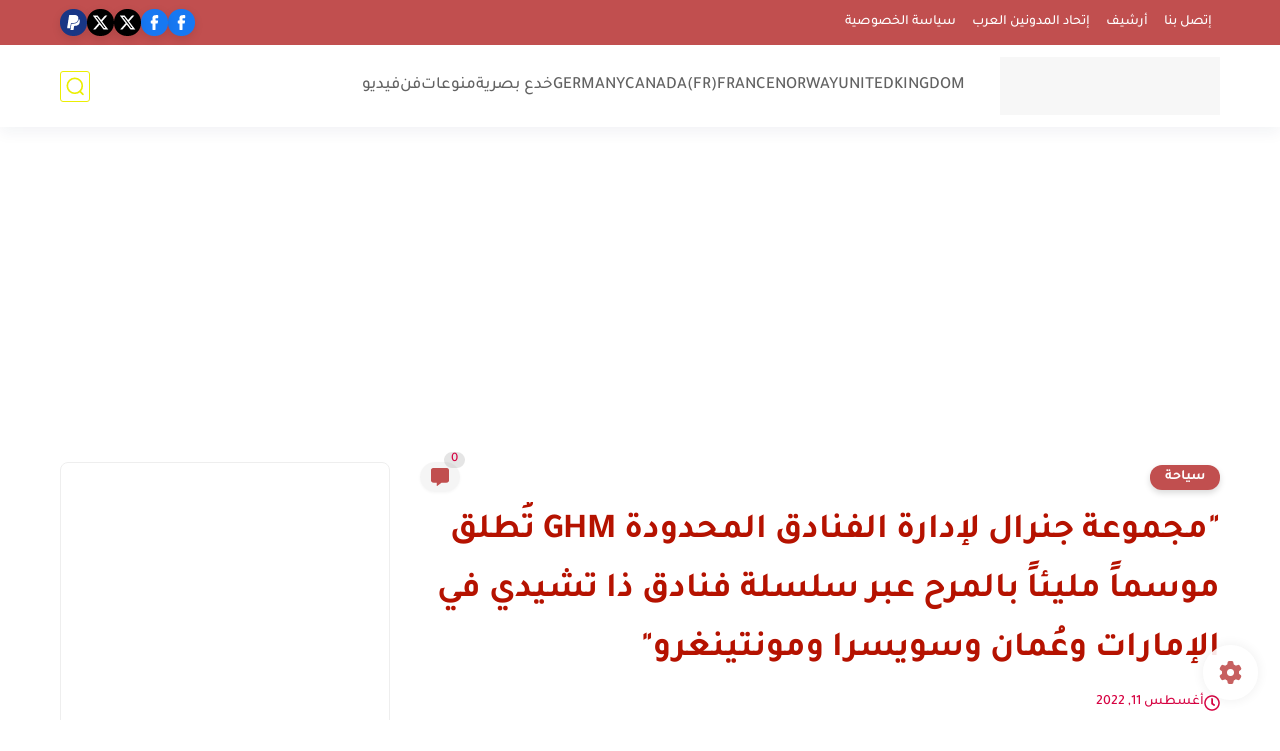

--- FILE ---
content_type: text/html; charset=utf-8
request_url: https://www.google.com/recaptcha/api2/aframe
body_size: 268
content:
<!DOCTYPE HTML><html><head><meta http-equiv="content-type" content="text/html; charset=UTF-8"></head><body><script nonce="GLBJcWckHGp4fRkvNozuvA">/** Anti-fraud and anti-abuse applications only. See google.com/recaptcha */ try{var clients={'sodar':'https://pagead2.googlesyndication.com/pagead/sodar?'};window.addEventListener("message",function(a){try{if(a.source===window.parent){var b=JSON.parse(a.data);var c=clients[b['id']];if(c){var d=document.createElement('img');d.src=c+b['params']+'&rc='+(localStorage.getItem("rc::a")?sessionStorage.getItem("rc::b"):"");window.document.body.appendChild(d);sessionStorage.setItem("rc::e",parseInt(sessionStorage.getItem("rc::e")||0)+1);localStorage.setItem("rc::h",'1767831637887');}}}catch(b){}});window.parent.postMessage("_grecaptcha_ready", "*");}catch(b){}</script></body></html>